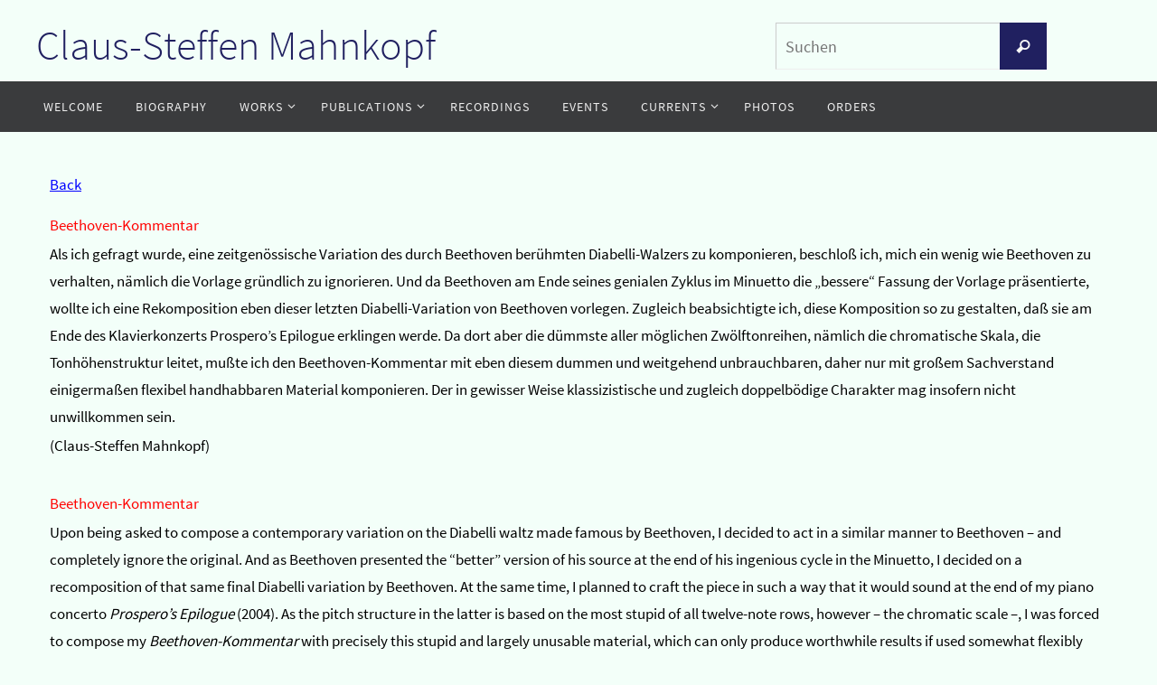

--- FILE ---
content_type: text/html; charset=UTF-8
request_url: http://www.claussteffenmahnkopf.de/work-details/beethoven-kommentar/?mode=nodes
body_size: 6410
content:
<!DOCTYPE html>
<html lang="de">
<head>
<meta name="viewport" content="width=device-width, user-scalable=no, initial-scale=1.0, minimum-scale=1.0, maximum-scale=1.0">
<meta http-equiv="Content-Type" content="text/html; charset=UTF-8" />
<link rel="profile" href="http://gmpg.org/xfn/11" />
<link rel="pingback" href="http://www.claussteffenmahnkopf.de/xmlrpc.php" />
<link media="all" href="http://www.claussteffenmahnkopf.de/wp-content/cache/autoptimize/css/autoptimize_03c2d776e7fbf6f6f6d5fee81cf1ced8.css" rel="stylesheet"><title>Beethoven-Kommentar &#8211; Claus-Steffen Mahnkopf</title>
<meta name='robots' content='max-image-preview:large' />
<link rel='dns-prefetch' href='//www.claussteffenmahnkopf.de' />
<link rel="alternate" type="application/rss+xml" title="Claus-Steffen Mahnkopf &raquo; Feed" href="http://www.claussteffenmahnkopf.de/feed/" />
<link rel="alternate" type="application/rss+xml" title="Claus-Steffen Mahnkopf &raquo; Kommentar-Feed" href="http://www.claussteffenmahnkopf.de/comments/feed/" />
<script type="text/javascript">
window._wpemojiSettings = {"baseUrl":"https:\/\/s.w.org\/images\/core\/emoji\/14.0.0\/72x72\/","ext":".png","svgUrl":"https:\/\/s.w.org\/images\/core\/emoji\/14.0.0\/svg\/","svgExt":".svg","source":{"concatemoji":"http:\/\/www.claussteffenmahnkopf.de\/wp-includes\/js\/wp-emoji-release.min.js"}};
/*! This file is auto-generated */
!function(i,n){var o,s,e;function c(e){try{var t={supportTests:e,timestamp:(new Date).valueOf()};sessionStorage.setItem(o,JSON.stringify(t))}catch(e){}}function p(e,t,n){e.clearRect(0,0,e.canvas.width,e.canvas.height),e.fillText(t,0,0);var t=new Uint32Array(e.getImageData(0,0,e.canvas.width,e.canvas.height).data),r=(e.clearRect(0,0,e.canvas.width,e.canvas.height),e.fillText(n,0,0),new Uint32Array(e.getImageData(0,0,e.canvas.width,e.canvas.height).data));return t.every(function(e,t){return e===r[t]})}function u(e,t,n){switch(t){case"flag":return n(e,"\ud83c\udff3\ufe0f\u200d\u26a7\ufe0f","\ud83c\udff3\ufe0f\u200b\u26a7\ufe0f")?!1:!n(e,"\ud83c\uddfa\ud83c\uddf3","\ud83c\uddfa\u200b\ud83c\uddf3")&&!n(e,"\ud83c\udff4\udb40\udc67\udb40\udc62\udb40\udc65\udb40\udc6e\udb40\udc67\udb40\udc7f","\ud83c\udff4\u200b\udb40\udc67\u200b\udb40\udc62\u200b\udb40\udc65\u200b\udb40\udc6e\u200b\udb40\udc67\u200b\udb40\udc7f");case"emoji":return!n(e,"\ud83e\udef1\ud83c\udffb\u200d\ud83e\udef2\ud83c\udfff","\ud83e\udef1\ud83c\udffb\u200b\ud83e\udef2\ud83c\udfff")}return!1}function f(e,t,n){var r="undefined"!=typeof WorkerGlobalScope&&self instanceof WorkerGlobalScope?new OffscreenCanvas(300,150):i.createElement("canvas"),a=r.getContext("2d",{willReadFrequently:!0}),o=(a.textBaseline="top",a.font="600 32px Arial",{});return e.forEach(function(e){o[e]=t(a,e,n)}),o}function t(e){var t=i.createElement("script");t.src=e,t.defer=!0,i.head.appendChild(t)}"undefined"!=typeof Promise&&(o="wpEmojiSettingsSupports",s=["flag","emoji"],n.supports={everything:!0,everythingExceptFlag:!0},e=new Promise(function(e){i.addEventListener("DOMContentLoaded",e,{once:!0})}),new Promise(function(t){var n=function(){try{var e=JSON.parse(sessionStorage.getItem(o));if("object"==typeof e&&"number"==typeof e.timestamp&&(new Date).valueOf()<e.timestamp+604800&&"object"==typeof e.supportTests)return e.supportTests}catch(e){}return null}();if(!n){if("undefined"!=typeof Worker&&"undefined"!=typeof OffscreenCanvas&&"undefined"!=typeof URL&&URL.createObjectURL&&"undefined"!=typeof Blob)try{var e="postMessage("+f.toString()+"("+[JSON.stringify(s),u.toString(),p.toString()].join(",")+"));",r=new Blob([e],{type:"text/javascript"}),a=new Worker(URL.createObjectURL(r),{name:"wpTestEmojiSupports"});return void(a.onmessage=function(e){c(n=e.data),a.terminate(),t(n)})}catch(e){}c(n=f(s,u,p))}t(n)}).then(function(e){for(var t in e)n.supports[t]=e[t],n.supports.everything=n.supports.everything&&n.supports[t],"flag"!==t&&(n.supports.everythingExceptFlag=n.supports.everythingExceptFlag&&n.supports[t]);n.supports.everythingExceptFlag=n.supports.everythingExceptFlag&&!n.supports.flag,n.DOMReady=!1,n.readyCallback=function(){n.DOMReady=!0}}).then(function(){return e}).then(function(){var e;n.supports.everything||(n.readyCallback(),(e=n.source||{}).concatemoji?t(e.concatemoji):e.wpemoji&&e.twemoji&&(t(e.twemoji),t(e.wpemoji)))}))}((window,document),window._wpemojiSettings);
</script>

	








<script type='text/javascript' src='http://www.claussteffenmahnkopf.de/wp-includes/js/jquery/jquery.min.js' id='jquery-core-js'></script>

<link rel="https://api.w.org/" href="http://www.claussteffenmahnkopf.de/wp-json/" /><link rel="EditURI" type="application/rsd+xml" title="RSD" href="http://www.claussteffenmahnkopf.de/xmlrpc.php?rsd" />
<meta name="generator" content="WordPress 6.3.7" />
<link rel="canonical" href="http://www.claussteffenmahnkopf.de/work-details/beethoven-kommentar/" />
<link rel='shortlink' href='http://www.claussteffenmahnkopf.de/?p=344' />
<link rel="alternate" type="application/json+oembed" href="http://www.claussteffenmahnkopf.de/wp-json/oembed/1.0/embed?url=http%3A%2F%2Fwww.claussteffenmahnkopf.de%2Fwork-details%2Fbeethoven-kommentar%2F" />
<link rel="alternate" type="text/xml+oembed" href="http://www.claussteffenmahnkopf.de/wp-json/oembed/1.0/embed?url=http%3A%2F%2Fwww.claussteffenmahnkopf.de%2Fwork-details%2Fbeethoven-kommentar%2F&#038;format=xml" />
<!--[if lt IE 9]>
<script>
document.createElement('header');
document.createElement('nav');
document.createElement('section');
document.createElement('article');
document.createElement('aside');
document.createElement('footer');
</script>
<![endif]-->
</head>
<body class="csm_work-template-default single single-csm_work postid-344 nirvana-image-two caption-simple nirvana-comment-placeholders nirvana-menu-left">

		<a class="skip-link screen-reader-text" href="#main" title="Zum Inhalt springen"> Zum Inhalt springen </a>
	
<div id="wrapper" class="hfeed">
<div id="topbar" ><div id="topbar-inner">  </div></div>

<div id="header-full">
	<header id="header">
		<div id="masthead">
					<div id="branding" role="banner" >
				<div id="header-container"><div class="site-identity"><div id="site-title"><span> <a href="http://www.claussteffenmahnkopf.de/" title="Claus-Steffen Mahnkopf" rel="home">Claus-Steffen Mahnkopf</a> </span></div><div id="site-description" ></div></div></div>						<div id="header-widget-area">
			<ul class="yoyo">
				<li id="search-3" class="widget-container widget_search">
<form role="search" method="get" class="searchform" action="http://www.claussteffenmahnkopf.de/">
	<label>
		<span class="screen-reader-text">Suchen nach:</span>
		<input type="search" class="s" placeholder="Suchen" value="" name="s" />
	</label>
	<button type="submit" class="searchsubmit"><span class="screen-reader-text">Suchen</span><i class="crycon-search"></i></button>
</form>
</li>			</ul>
		</div>
					<div style="clear:both;"></div>
			</div><!-- #branding -->
			<button id="nav-toggle"><span>&nbsp;</span></button>
			<nav id="access" class="jssafe" role="navigation">
					<div class="skip-link screen-reader-text"><a href="#content" title="Zum Inhalt springen">Zum Inhalt springen</a></div>
	<div class="menu"><ul id="prime_nav" class="menu"><li id="menu-item-29" class="menu-item menu-item-type-post_type menu-item-object-page menu-item-home menu-item-29"><a href="http://www.claussteffenmahnkopf.de/"><span>Welcome</span></a></li>
<li id="menu-item-30" class="menu-item menu-item-type-post_type menu-item-object-page menu-item-30"><a href="http://www.claussteffenmahnkopf.de/biography/"><span>Biography</span></a></li>
<li id="menu-item-31" class="menu-item menu-item-type-post_type menu-item-object-page menu-item-has-children menu-item-31"><a href="http://www.claussteffenmahnkopf.de/works/"><span>Works</span></a>
<ul class="sub-menu">
	<li id="menu-item-73" class="menu-item menu-item-type-post_type menu-item-object-page menu-item-73"><a href="http://www.claussteffenmahnkopf.de/works/stage-works/"><span>Stage Works</span></a></li>
	<li id="menu-item-72" class="menu-item menu-item-type-post_type menu-item-object-page menu-item-72"><a href="http://www.claussteffenmahnkopf.de/works/works-for-large-orchestra/"><span>Works for large Orchestra</span></a></li>
	<li id="menu-item-71" class="menu-item menu-item-type-post_type menu-item-object-page menu-item-71"><a href="http://www.claussteffenmahnkopf.de/works/works-for-chamber-orchestra/"><span>Works for Chamber Orchestra</span></a></li>
	<li id="menu-item-70" class="menu-item menu-item-type-post_type menu-item-object-page menu-item-70"><a href="http://www.claussteffenmahnkopf.de/works/ensemble-works/"><span>Ensemble Works</span></a></li>
	<li id="menu-item-69" class="menu-item menu-item-type-post_type menu-item-object-page menu-item-69"><a href="http://www.claussteffenmahnkopf.de/works/chamber-music/"><span>Chamber Music</span></a></li>
	<li id="menu-item-68" class="menu-item menu-item-type-post_type menu-item-object-page menu-item-68"><a href="http://www.claussteffenmahnkopf.de/works/solo-works/"><span>Solo Works</span></a></li>
	<li id="menu-item-67" class="menu-item menu-item-type-post_type menu-item-object-page menu-item-67"><a href="http://www.claussteffenmahnkopf.de/works/vocal-works/"><span>Vocal Works</span></a></li>
	<li id="menu-item-66" class="menu-item menu-item-type-post_type menu-item-object-page menu-item-66"><a href="http://www.claussteffenmahnkopf.de/works/works-with-electronic-media/"><span>Works with electronic Media</span></a></li>
	<li id="menu-item-74" class="menu-item menu-item-type-post_type menu-item-object-page menu-item-74"><a href="http://www.claussteffenmahnkopf.de/works/work-cycles/"><span>Work Cycles</span></a></li>
</ul>
</li>
<li id="menu-item-32" class="menu-item menu-item-type-post_type menu-item-object-page menu-item-has-children menu-item-32"><a href="http://www.claussteffenmahnkopf.de/publications/"><span>Publications</span></a>
<ul class="sub-menu">
	<li id="menu-item-86" class="menu-item menu-item-type-post_type menu-item-object-page menu-item-86"><a href="http://www.claussteffenmahnkopf.de/publications/books/"><span>Books</span></a></li>
	<li id="menu-item-85" class="menu-item menu-item-type-post_type menu-item-object-page menu-item-85"><a href="http://www.claussteffenmahnkopf.de/publications/articles/"><span>Articles</span></a></li>
	<li id="menu-item-84" class="menu-item menu-item-type-post_type menu-item-object-page menu-item-84"><a href="http://www.claussteffenmahnkopf.de/publications/conversations/"><span>Conversations</span></a></li>
	<li id="menu-item-83" class="menu-item menu-item-type-post_type menu-item-object-page menu-item-83"><a href="http://www.claussteffenmahnkopf.de/publications/about-claus-steffen-mahnkopf/"><span>About Claus-Steffen Mahnkopf</span></a></li>
</ul>
</li>
<li id="menu-item-33" class="menu-item menu-item-type-post_type menu-item-object-page menu-item-33"><a href="http://www.claussteffenmahnkopf.de/recordings/"><span>Recordings</span></a></li>
<li id="menu-item-34" class="menu-item menu-item-type-post_type menu-item-object-page menu-item-34"><a href="http://www.claussteffenmahnkopf.de/events/"><span>Events</span></a></li>
<li id="menu-item-35" class="menu-item menu-item-type-post_type menu-item-object-page menu-item-has-children menu-item-35"><a href="http://www.claussteffenmahnkopf.de/currents/"><span>Currents</span></a>
<ul class="sub-menu">
	<li id="menu-item-143" class="menu-item menu-item-type-post_type menu-item-object-page menu-item-143"><a href="http://www.claussteffenmahnkopf.de/currents/works/"><span>Works</span></a></li>
	<li id="menu-item-142" class="menu-item menu-item-type-post_type menu-item-object-page menu-item-142"><a href="http://www.claussteffenmahnkopf.de/currents/publications/"><span>Publications</span></a></li>
</ul>
</li>
<li id="menu-item-36" class="menu-item menu-item-type-post_type menu-item-object-page menu-item-36"><a href="http://www.claussteffenmahnkopf.de/photos/"><span>Photos</span></a></li>
<li id="menu-item-37" class="menu-item menu-item-type-post_type menu-item-object-page menu-item-37"><a href="http://www.claussteffenmahnkopf.de/orders/"><span>Orders</span></a></li>
</ul></div>			</nav><!-- #access -->


		</div><!-- #masthead -->
	</header><!-- #header -->
</div><!-- #header-full -->

<div style="clear:both;height:0;"> </div>
<div id="breadcrumbs"><div id="breadcrumbs-box"><a href="http://www.claussteffenmahnkopf.de"><i class="crycon-homebread"></i><span class="screen-reader-text">Home</span></a><i class="crycon-angle-right"></i> <a href="http://www.claussteffenmahnkopf.de/work-details/">Work</a> <i class="crycon-angle-right"></i> <span class="current">Beethoven-Kommentar</span></div></div><div id="main">
		<div id="toTop"><i class="crycon-back2top"></i> </div>	<div  id="forbottom" >
		
		<div style="clear:both;"> </div>

<section id="container" class="one-column">
    <div id="content" role="main">
				
		
            <div id="post-344" class="post-344 csm_work type-csm_work status-publish hentry">
                <h1 class="entry-title" style="display: none;">Beethoven-Kommentar</h1>
				
                <div class="entry-content">
					<div>
<div class="csm-backlink">
  <a href="http://www.claussteffenmahnkopf.de/works/solo-works/#e-344">Back</a>
</div>
<div class="csm-content"><p><span style="color: #ff0000;">Beethoven-Kommentar</span></p>
<p>Als ich gefragt wurde, eine zeitgenössische Variation des durch Beethoven berühmten Diabelli-Walzers zu komponieren, beschloß ich, mich ein wenig wie Beethoven zu verhalten, nämlich die Vorlage gründlich zu ignorieren. Und da Beethoven am Ende seines genialen Zyklus im Minuetto die &#8222;bessere&#8220; Fassung der Vorlage präsentierte, wollte ich eine Rekomposition eben dieser letzten Diabelli-Variation von Beethoven vorlegen. Zugleich beabsichtigte ich, diese Komposition so zu gestalten, daß sie am Ende des Klavierkonzerts Prospero&#8217;s Epilogue erklingen werde. Da dort aber die dümmste aller möglichen Zwölftonreihen, nämlich die chromatische Skala, die Tonhöhenstruktur leitet, mußte ich den Beethoven-Kommentar mit eben diesem dummen und weitgehend unbrauchbaren, daher nur mit großem Sachverstand einigermaßen flexibel handhabbaren Material komponieren. Der in gewisser Weise klassizistische und zugleich doppelbödige Charakter mag insofern nicht unwillkommen sein.</p>
<p>(Claus-Steffen Mahnkopf)</p>
<p>&nbsp;</p>
<p><span style="color: #ff0000;">Beethoven-Kommentar</span></p>
<p>Upon being asked to compose a contemporary variation on the Diabelli waltz made famous by Beethoven, I decided to act in a similar manner to Beethoven – and completely ignore the original. And as Beethoven presented the “better” version of his source at the end of his ingenious cycle in the Minuetto, I decided on a recomposition of that same final Diabelli variation by Beethoven. At the same time, I planned to craft the piece in such a way that it would sound at the end of my piano concerto <em>Prospero’s Epilogue</em> (2004). As the pitch structure in the latter is based on the most stupid of all twelve-note rows, however – the chromatic scale –, I was forced to compose my <em>Beethoven-Kommentar</em> with precisely this stupid and largely unusable material, which can only produce worthwhile results if used somewhat flexibly and with great expertise. Hence the work’s character, in a sense both classicistic and ambiguous, is perhaps not unwelcome.</p>
<p>(Claus-Steffen Mahnkopf)</p>
<p>&nbsp;</p>
<p><span style="color: #ff0000;">Beethoven-Kommentar</span></p>
<p>Sollicité pour écrire une variation contemporaine de la célèbre valse de Diabelli par Beethoven, je me décidai de me comporter un peu comme Beethoven, c’est-à-dire d’ignorer la proposition. Et comme Beethoven présenta à la fin de son cycle génial dans le Minuetto la « meilleure » version de la proposition, je voulus présenter précisément une recomposition de cette dernière Variation Diabelli de Beethoven. En même temps, je projetai de façonner cette composition de telle sorte qu’elle soit jouée à la fin du concerto pour piano <em>Prospero’s Epilogue</em> (2004). Étant donné que c’est ici la plus idiote des séries de 12 sons, à savoir la gamme chromatique, qui conduit la structure des hauteurs de sons, je devais composer ce <em>Beethoven-Kommentar</em> avec, justement, ce matériel idiot et par là-même inutilisable, ou du moins ne pouvant être manié et fléchi que grâce à un certain métier. Dans ce contexte, le caractère plus ou moins lié au classicisme et en même temps équivoque peut ne pas être malvenu.</p>
<p>(Claus-Steffen Mahnkopf)</p>
<p>&nbsp;</p>
</div>
</div>
                </div><!-- .entry-content -->

            </div><!-- #post-## -->
		
				
		    </div><!-- #content -->
	</section><!-- #container -->

	<div style="clear:both;"></div>
	</div> <!-- #forbottom -->

	<footer id="footer" role="contentinfo">
		<div id="colophon">
		
			
			
		</div><!-- #colophon -->

		<div id="footer2">
		
			<div id="footer2-inside">
			<nav class="footermenu"><ul id="menu-metas" class="menu"><li id="menu-item-92" class="menu-item menu-item-type-post_type menu-item-object-page menu-item-92"><a href="http://www.claussteffenmahnkopf.de/contact/">Contact</a></li>
<li id="menu-item-93" class="menu-item menu-item-type-post_type menu-item-object-page menu-item-93"><a href="http://www.claussteffenmahnkopf.de/imprint/">Imprint</a></li>
<li id="menu-item-94" class="menu-item menu-item-type-post_type menu-item-object-page menu-item-privacy-policy menu-item-94"><a rel="privacy-policy" href="http://www.claussteffenmahnkopf.de/datenschutzerklaerung/">Privacy Policy</a></li>
</ul></nav>	<em style="display:table;margin:0 auto;float:none;text-align:center;padding:7px 0;font-size:13px;">
	Powered by <a target="_blank" href="http://www.cryoutcreations.eu" title="Nirvana Theme by Cryout Creations">Nirvana</a> &amp;
	<a target="_blank" href="http://wordpress.org/" title="Semantic Personal Publishing Platform">  WordPress.</a></em>
				</div> <!-- #footer2-inside -->
			
		</div><!-- #footer2 -->

	</footer><!-- #footer -->

	</div><!-- #main -->
</div><!-- #wrapper -->

<script type='text/javascript' id='nirvana-frontend-js-extra'>
/* <![CDATA[ */
var nirvana_settings = {"mobile":"1","fitvids":"1","contentwidth":"900"};
/* ]]> */
</script>



<script defer src="http://www.claussteffenmahnkopf.de/wp-content/cache/autoptimize/js/autoptimize_d9750fca7d94f2cda20851039592fda2.js"></script></body>
</html>
